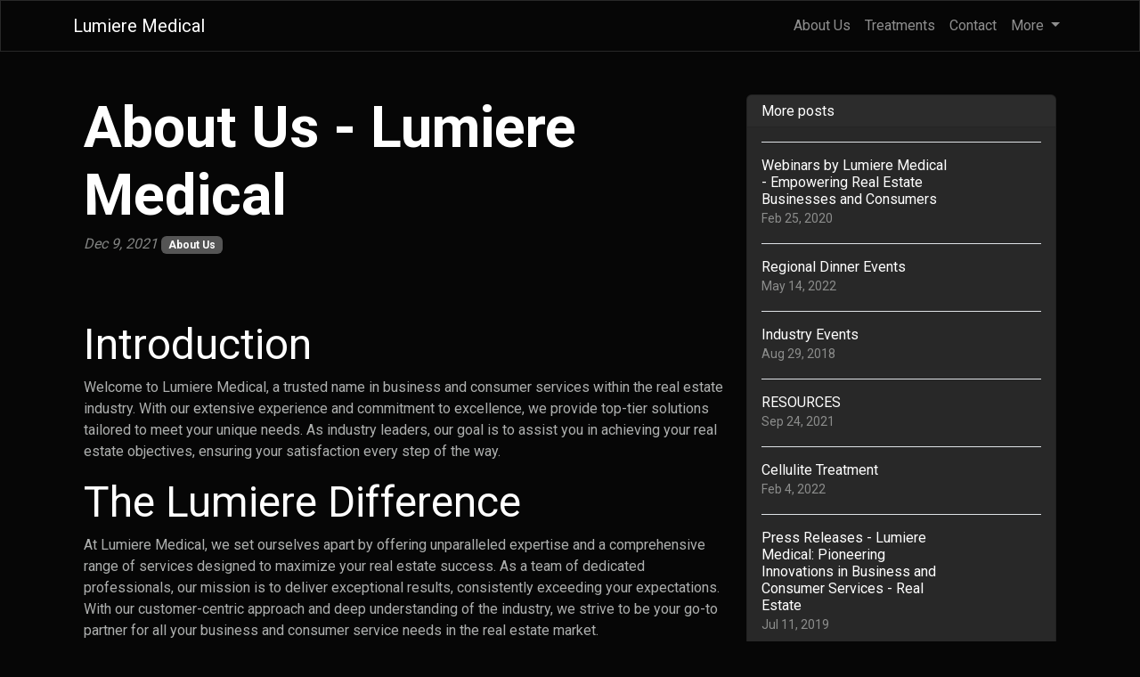

--- FILE ---
content_type: text/html; charset=UTF-8
request_url: https://lumieremed.com/about
body_size: 5973
content:
<!DOCTYPE html>
<html lang="en">
  <head>

	<title>About Us - Lumiere Medical</title>
    <meta charset="utf-8">
    <meta name="viewport" content="width=device-width, initial-scale=1">
    <meta http-equiv="X-UA-Compatible" content="IE=edge">
	<meta name="format-detection" content="telephone=no">
	<meta name="og:site_name" property="og:site_name" content="lumieremed.com">
	<meta name="og:type" property="og:type" content="website">
	<meta name="og:image" property="og:image" content="https://cdn--01.jetpic.net/bnjcu6cshyryy/shrink/8d270339ad633c7e025a4908ca578d87-1695165949416.webp">	<meta name="og:url" property="og:url" content="https://lumieremed.com/about">
	<meta name="og:title" property="og:title" content="About Us - Lumiere Medical">
	<meta name="og:description" property="og:description" content="Learn more about Lumiere Medical, a leading business and consumer services provider in the real estate industry. Discover our comprehensive range of high-quality services and how we can assist you in achieving your real estate goals.">
	<meta name="description" content="Learn more about Lumiere Medical, a leading business and consumer services provider in the real estate industry. Discover our comprehensive range of high-quality services and how we can assist you in achieving your real estate goals.">
	<link rel="canonical" href="https://lumieremed.com/about">	<link rel="icon" type="image/png" href="https://cdn--01.jetpic.net/bnjcu6cshyryy/shrink/8d270339ad633c7e025a4908ca578d87-1695165949416.webp">	<link rel="apple-touch-icon" href="https://cdn--01.jetpic.net/bnjcu6cshyryy/shrink/8d270339ad633c7e025a4908ca578d87-1695165949416.webp">	
    <link href="https://cdn.jsdelivr.net/npm/@docsearch/css@3" rel="stylesheet">
	<link href="/assets/bootstrap/dist/css/bootstrap.min.css" rel="stylesheet">
	<link href="https://fonts.googleapis.com/css?family=Playfair&#43;Display:700,900&amp;display=swap" rel="stylesheet">

	<link href="/assets/bootstrap/themes/cyborg.css?88ed55385cc0e913e87a70b131fb86a2" rel="stylesheet">	
    
	<link href="/libs/font-awesome-4.7.0/css/font-awesome.min.css" rel="stylesheet">

	<script src="/assets/bootstrap/dist/js/masonry.pkgd.min.js" async></script>

		<script>
	(function(w, d) {
		var s = d.createElement('script');
		d.getElementsByTagName('script')[0].parentNode.appendChild(s);
		s.setAttribute('data-statinside-id', 23);
		s.src = 'https://statinside.com/counter.js';
		w._siData = w._siData || [];
		w.statInside = function() {_siData.push(arguments);}
	})(window, document);

	statInside('custom', 'w2000');
	</script>
		
	<style>
		a.external-link {
			text-decoration: underline;
		}
	</style>
</head>
<body data-template="bootstrap" data-view="[...path].phtml">
    
	<svg xmlns="http://www.w3.org/2000/svg" class="d-none">
	  <symbol id="aperture" fill="none" stroke="currentColor" stroke-linecap="round" stroke-linejoin="round" stroke-width="2" viewBox="0 0 24 24">
		<circle cx="12" cy="12" r="10"/>
		<path d="M14.31 8l5.74 9.94M9.69 8h11.48M7.38 12l5.74-9.94M9.69 16L3.95 6.06M14.31 16H2.83m13.79-4l-5.74 9.94"/>
	  </symbol>
	  <symbol id="cart" viewBox="0 0 16 16">
		<path d="M0 1.5A.5.5 0 0 1 .5 1H2a.5.5 0 0 1 .485.379L2.89 3H14.5a.5.5 0 0 1 .49.598l-1 5a.5.5 0 0 1-.465.401l-9.397.472L4.415 11H13a.5.5 0 0 1 0 1H4a.5.5 0 0 1-.491-.408L2.01 3.607 1.61 2H.5a.5.5 0 0 1-.5-.5zM3.102 4l.84 4.479 9.144-.459L13.89 4H3.102zM5 12a2 2 0 1 0 0 4 2 2 0 0 0 0-4zm7 0a2 2 0 1 0 0 4 2 2 0 0 0 0-4zm-7 1a1 1 0 1 1 0 2 1 1 0 0 1 0-2zm7 0a1 1 0 1 1 0 2 1 1 0 0 1 0-2z"/>
	  </symbol>
	  <symbol id="chevron-right" viewBox="0 0 16 16">
		<path fill-rule="evenodd" d="M4.646 1.646a.5.5 0 0 1 .708 0l6 6a.5.5 0 0 1 0 .708l-6 6a.5.5 0 0 1-.708-.708L10.293 8 4.646 2.354a.5.5 0 0 1 0-.708z"/>
	  </symbol>
	</svg>

	<header>
		<nav class="navbar navbar-expand-lg mb-3 bg-dark" data-bs-theme="dark">
		  <div class="container">
			<a class="navbar-brand d-flex justify-content-between align-items-center" href="/">
								<div class="text-wrap text-break">Lumiere Medical</div>
			</a>
			<div>
				<button class="navbar-toggler collapsed" type="button" data-bs-toggle="collapse" data-bs-target="#navbarColor01" aria-controls="navbarColor01" aria-expanded="false" aria-label="Toggle navigation">
				  <span class="navbar-toggler-icon" style="background-image: var(--bs-navbar-toggler-icon-bg); background-repeat: no-repeat; background-position: center; background-size: 100%;"></span>
				</button>
			</div>
			
			<div class="navbar-collapse collapse" id="navbarColor01" style="">
			  <ul class="navbar-nav ms-auto mb-2 mb-lg-0">
															<li class="nav-item">
							<a class="nav-link" href="/category/about">About Us</a>
						</li>
											<li class="nav-item">
							<a class="nav-link" href="/category/treatments">Treatments</a>
						</li>
											<li class="nav-item">
							<a class="nav-link" href="/category/contact">Contact</a>
						</li>
																		<li class="nav-item dropdown">
						<a class="nav-link dropdown-toggle" href="#" role="button" data-bs-toggle="dropdown" aria-expanded="false">
							More
						</a>
						<ul class="dropdown-menu dropdown-menu-end overflow-y-auto" style="min-width: 230px; max-height: 400px;">
															<li >
									<a class="dropdown-item text-break text-wrap" href="/category/events">Events</a>
								</li>
															<li >
									<a class="dropdown-item text-break text-wrap" href="/category/products">Products</a>
								</li>
															<li >
									<a class="dropdown-item text-break text-wrap" href="/category/media">Media</a>
								</li>
															<li >
									<a class="dropdown-item text-break text-wrap" href="/category/resources">Resources</a>
								</li>
															<li >
									<a class="dropdown-item text-break text-wrap" href="/category/physicians">Find a Physician</a>
								</li>
															<li >
									<a class="dropdown-item text-break text-wrap" href="/category/other">Other</a>
								</li>
													</ul>
					</li>
							  </ul>
			</div>
		  </div>
		</nav>
	</header>

	<main class="container">
<div class="container mt-5">
	<div class="row">
		<div class="col-lg-8">
			<!-- Post content-->
			<article>
				<!-- Post header-->
				<header class="mb-4">
					<!-- Post title-->
					
					<h1 class="fw-bolder mb-1">About Us - Lumiere Medical</h1>
					<!-- Post meta content-->
											<time class="text-muted fst-italic mb-2" datetime="2021-12-09">Dec 9, 2021</time>
										<!-- Post categories-->
											<a class="badge bg-secondary text-decoration-none " href="/category/about">
							About Us						</a>
									
				</header>
				<!-- Preview image figure-->
									<figure class="mb-4"><img class="img-fluid rounded object-fit-cover" src="https://cdn--03.jetpic.net/bnjcu6cshyryy/shrink/pexels-photo-7088534.webp" style="width: 100%; max-height: 400px" alt=""></figure>
					<div class="image"></div>
								
				<!-- Post content-->
				<section class="mb-5"><h2>Introduction</h2><p>Welcome to Lumiere Medical, a trusted name in business and consumer services within the real estate industry. With our extensive experience and commitment to excellence, we provide top-tier solutions tailored to meet your unique needs. As industry leaders, our goal is to assist you in achieving your real estate objectives, ensuring your satisfaction every step of the way.</p><h2>The Lumiere Difference</h2><p>At Lumiere Medical, we set ourselves apart by offering unparalleled expertise and a comprehensive range of services designed to maximize your real estate success. As a team of dedicated professionals, our mission is to deliver exceptional results, consistently exceeding your expectations. With our customer-centric approach and deep understanding of the industry, we strive to be your go-to partner for all your business and consumer service needs in the real estate market.</p><h2>Our Services</h2><p>As a leading provider in the business and consumer services sector, Lumiere Medical offers a diverse range of solutions tailored specifically for the real estate industry. Whether you're a homeowner, investor, or property developer, our services cater to all your unique requirements. From market research and property valuation to strategic marketing and transaction support, we have you covered.</p><h3>Market Research and Analysis</h3><p>Our team of experienced professionals conducts comprehensive market research and analysis, leveraging cutting-edge technology and industry knowledge to provide you with valuable insights. By evaluating market trends, competitor analysis, and demographic data, we empower you to make informed decisions regarding your real estate investments.</p><h3>Property Valuation</h3><p>Trust Lumiere Medical to deliver accurate property valuations based on a combination of expert knowledge and advanced valuation techniques. Our certified appraisers utilize their proficiency to determine the fair market value of properties, ensuring transparency and precision throughout the process.</p><h3>Strategic Marketing</h3><p>With our strategic marketing services, we assist you in reaching the right audience for your real estate ventures. From creating compelling property listings and eye-catching visuals to implementing targeted promotional campaigns, we ensure maximum exposure and engagement, ultimately driving success in your real estate endeavors.</p><h3>Transaction Support</h3><p>Lumiere Medical understands the complexities associated with real estate transactions. Our dedicated team provides personalized transaction support to guide you through the process seamlessly. We handle document preparation, contract negotiations, and adherence to legal requirements, ensuring a hassle-free experience from start to finish.</p><h2>Client Satisfaction</h2><p>At Lumiere Medical, we prioritize client satisfaction above all else. We believe in building long-term relationships based on trust, reliability, and exceptional service. Our commitment to integrity and professionalism sets us apart, ensuring that your real estate journey is not only successful but also enjoyable. We take pride in our happy and loyal clientele who consistently rely on us for their business and consumer service needs in the real estate industry.</p><h2>Contact Us</h2><p>To learn more about Lumiere Medical and how we can assist you in achieving your real estate goals, please don't hesitate to get in touch. Our knowledgeable team is ready to answer your questions and provide the support you need. Connect with us today and experience the Lumiere Medical difference in the world of real estate.</p></section>
			</article>

			<!-- Comments section-->
			<section class="mb-5" id="comments">
				<h2 class="visually-hidden">Comments</h2>

				<div class="card bg-light">
					<div class="card-body">
						<!-- Comment form-->
						<form class="mb-4" action="/about#comments">
							<input type="text" class="form-control mb-3" name="commentUsername" placeholder="Your name" required>
							<textarea class="form-control mb-3" rows="3" name="commentText" placeholder="Join the discussion and leave a comment!" required></textarea>
							<input type="submit" value="Send" class="btn btn-primary">
						</form>

						
													<!-- Single comment-->
															<article class="d-flex mb-3">
									<div class="flex-shrink-0"><img class="rounded-circle object-fit-cover" width="50" height="50" src="/images/user-pic.png" style="width: 50px; height: 50px" alt=""></div>
									<div class="ms-3">
										<header><h2 class="fw-bold h6">Chris Palazzola</h2></header>
										<p class="m-0">Impressive real estate solutions! ?</p>
										<time class="text-muted fst-italic mb-2" datetime="2023-10-06">Oct 6, 2023</time>
										
										<!-- Child comment 1-->
										<!--<div class="d-flex mt-4">
											<div class="flex-shrink-0"><img class="rounded-circle object-fit-cover" width="50" height="50" src="/images/user-pic.png" style="width: 50px; height: 50px"  alt=""></div>
											<div class="ms-3">
												<div class="fw-bold">Commenter Name</div>
												text
											</div>
										</div>-->
									</div>
								</article>
																
			
											</div>
				</div>
			</section>
		</div>
		<!-- Side widgets-->
		<div class="col-lg-4">
			<!-- Side widget-->
			<section class="card mb-4">
				<header class="card-header"><h2 class="m-0 h6">More posts</h2></header>
				<div class="card-body">
					<ul class="list-unstyled">
											<li>
							<article>
								<a class="d-flex flex-row gap-3 align-items-start align-items-lg-center py-3 text-decoration-none border-top" href="/webinars">
																			<div><img src="https://cdn--01.jetpic.net/bnjcu6cshyryy/shrink/pexels-photo-864994.webp" width="80" height="80" class="object-fit-cover" style="width: 80px; height: 80px" alt=""></div>
																		<div class="col-lg-8">
										<h2 class="mb-0 h6">Webinars by Lumiere Medical - Empowering Real Estate Businesses and Consumers</h2>
										<small class="text-body-secondary"><time datetime="2020-02-25">Feb 25, 2020</time></small>
									</div>
								</a>
							</article>
						</li>
											<li>
							<article>
								<a class="d-flex flex-row gap-3 align-items-start align-items-lg-center py-3 text-decoration-none border-top" href="/regional-dinner-events">
																			<div><img src="https://cdn--02.jetpic.net/bnjcu6cshyryy/shrink/pexels-photo-4261791.webp" width="80" height="80" class="object-fit-cover" style="width: 80px; height: 80px" alt=""></div>
																		<div class="col-lg-8">
										<h2 class="mb-0 h6">Regional Dinner Events</h2>
										<small class="text-body-secondary"><time datetime="2022-05-14">May 14, 2022</time></small>
									</div>
								</a>
							</article>
						</li>
											<li>
							<article>
								<a class="d-flex flex-row gap-3 align-items-start align-items-lg-center py-3 text-decoration-none border-top" href="/events">
																			<div><img src="https://cdn--03.jetpic.net/bnjcu6cshyryy/shrink/pexels-photo-248697.webp" width="80" height="80" class="object-fit-cover" style="width: 80px; height: 80px" alt=""></div>
																		<div class="col-lg-8">
										<h2 class="mb-0 h6">Industry Events</h2>
										<small class="text-body-secondary"><time datetime="2018-08-29">Aug 29, 2018</time></small>
									</div>
								</a>
							</article>
						</li>
											<li>
							<article>
								<a class="d-flex flex-row gap-3 align-items-start align-items-lg-center py-3 text-decoration-none border-top" href="/resources">
																			<div><img src="https://cdn--01.jetpic.net/bnjcu6cshyryy/shrink/pexels-photo-6140458.webp" width="80" height="80" class="object-fit-cover" style="width: 80px; height: 80px" alt=""></div>
																		<div class="col-lg-8">
										<h2 class="mb-0 h6">RESOURCES</h2>
										<small class="text-body-secondary"><time datetime="2021-09-24">Sep 24, 2021</time></small>
									</div>
								</a>
							</article>
						</li>
											<li>
							<article>
								<a class="d-flex flex-row gap-3 align-items-start align-items-lg-center py-3 text-decoration-none border-top" href="/cellulite-treatment">
																			<div><img src="https://cdn--02.jetpic.net/bnjcu6cshyryy/shrink/pexels-photo-7320107.webp" width="80" height="80" class="object-fit-cover" style="width: 80px; height: 80px" alt=""></div>
																		<div class="col-lg-8">
										<h2 class="mb-0 h6">Cellulite Treatment</h2>
										<small class="text-body-secondary"><time datetime="2022-02-04">Feb 4, 2022</time></small>
									</div>
								</a>
							</article>
						</li>
											<li>
							<article>
								<a class="d-flex flex-row gap-3 align-items-start align-items-lg-center py-3 text-decoration-none border-top" href="/press-releases">
																			<div><img src="https://cdn--01.jetpic.net/bnjcu6cshyryy/shrink/pexels-photo-4246120.webp" width="80" height="80" class="object-fit-cover" style="width: 80px; height: 80px" alt=""></div>
																		<div class="col-lg-8">
										<h2 class="mb-0 h6">Press Releases - Lumiere Medical: Pioneering Innovations in Business and Consumer Services - Real Estate</h2>
										<small class="text-body-secondary"><time datetime="2019-07-11">Jul 11, 2019</time></small>
									</div>
								</a>
							</article>
						</li>
											<li>
							<article>
								<a class="d-flex flex-row gap-3 align-items-start align-items-lg-center py-3 text-decoration-none border-top" href="/media-coverage">
																			<div><img src="https://cdn--02.jetpic.net/bnjcu6cshyryy/shrink/pexels-photo-5965620.webp" width="80" height="80" class="object-fit-cover" style="width: 80px; height: 80px" alt=""></div>
																		<div class="col-lg-8">
										<h2 class="mb-0 h6">Media Coverage | Lumiere Medical</h2>
										<small class="text-body-secondary"><time datetime="2020-01-30">Jan 30, 2020</time></small>
									</div>
								</a>
							</article>
						</li>
											<li>
							<article>
								<a class="d-flex flex-row gap-3 align-items-start align-items-lg-center py-3 text-decoration-none border-top" href="/contact-us">
																			<div><img src="https://cdn--02.jetpic.net/bnjcu6cshyryy/shrink/pexels-photo-4226257.webp" width="80" height="80" class="object-fit-cover" style="width: 80px; height: 80px" alt=""></div>
																		<div class="col-lg-8">
										<h2 class="mb-0 h6">Contact Lumiere Medical</h2>
										<small class="text-body-secondary"><time datetime="2018-02-12">Feb 12, 2018</time></small>
									</div>
								</a>
							</article>
						</li>
											<li>
							<article>
								<a class="d-flex flex-row gap-3 align-items-start align-items-lg-center py-3 text-decoration-none border-top" href="/lumiere/tripollar-rf-apollo">
																			<div><img src="https://cdn--01.jetpic.net/bnjcu6cshyryy/shrink/pexels-photo-6235233.webp" width="80" height="80" class="object-fit-cover" style="width: 80px; height: 80px" alt=""></div>
																		<div class="col-lg-8">
										<h2 class="mb-0 h6">Apollo - Revolutionary Tripollar RF Technology by Lumiere Medical</h2>
										<small class="text-body-secondary"><time datetime="2018-08-16">Aug 16, 2018</time></small>
									</div>
								</a>
							</article>
						</li>
											<li>
							<article>
								<a class="d-flex flex-row gap-3 align-items-start align-items-lg-center py-3 text-decoration-none border-top" href="/sl-4/leading-hair-transplant-clinic-clinic-international">
																			<div><img src="https://cdn--03.jetpic.net/bnjcu6cshyryy/shrink/pexels-photo-5863397.webp" width="80" height="80" class="object-fit-cover" style="width: 80px; height: 80px" alt=""></div>
																		<div class="col-lg-8">
										<h2 class="mb-0 h6">Unlock Your Confidence with Clinic International's Hair Transplant Solutions</h2>
										<small class="text-body-secondary"><time datetime="2023-09-21">Sep 21, 2023</time></small>
									</div>
								</a>
							</article>
						</li>
										</ul>
				</div>
			</section>
		</div>
	</div>
</div>

</main>

	<footer class="py-5 text-center text-body-emphasis bg-body-tertiary border-top">
		<nav class="container">
			<ul class="nav justify-content-center border-bottom pb-3 mb-3">
			  <li class="nav-item m-0"><a href="/privacy-policy" class="nav-link px-2 text-body-emphasis">Privacy policy</a></li>
			  <li class="nav-item m-0"><a href="/terms-of-service" class="nav-link px-2 text-body-emphasis">Terms of service</a></li>
			</ul>
			<p>2025 lumieremed.com</p>
		</nav>
	</footer>

	<script src="/assets/bootstrap/dist/js/bootstrap.bundle.min.js" async></script>
	
			<!-- wow popup -->
		<!--<iframe id="popupStartWow" src="https://semalt.com/popups/popup_wow.php?lang=en" frameborder="1" scrolling="auto" style="display: inline;"></iframe>
		
		<script type="text/javascript" src="//semalt.com/js/jquery2.js"></script>
		<script type="text/javascript" src="//semalt.com/js/jquery.cookie.js"></script>
		
		<script>
			function listenerPopupSemalt(event){
				if(event.origin == "https://semalt.com"){} else return;
				if(event.data){
					if(event.data == 'closePopupStartWow'){	$('#popupStartWow').hide();
						var date = new Date();
						date.setTime(date.getTime() + (24 * 60 * 60 * 1000)); //1 day
						$.cookie('closePopupStartWow', 1, { expires: date, path:'/',domain:'.'+location.hostname });
					}
					else if(event.data.indexOf('startPopupStartWow')>-1){
						try{var res = JSON.parse(event.data);
							if(res && res.page){location.href = 'https://semalt.com/?s='+decodeURIComponent(res.page)+'&ref=Newtraf';}
						}catch(ee){}
						$.cookie('closePopupStartWow', 1, { expires: date, path:'/',domain:'.'+location.hostname });
					}
				}
			}
			if (window.addEventListener){window.addEventListener("message", listenerPopupSemalt,false);}
			else {window.attachEvent("onmessage", listenerPopupSemalt);}
			setTimeout(function(){
				if($.cookie && $.cookie('closePopupStartWow')){}
				else{
					$('#popupStartWow').attr('src','https://semalt.com/popups/popup_wow.php?lang=en');
					setTimeout(function(){ $('#popupStartWow').show(); },400);
				}
			},400);
		</script>-->
		
	
	<script defer src="https://static.cloudflareinsights.com/beacon.min.js/vcd15cbe7772f49c399c6a5babf22c1241717689176015" integrity="sha512-ZpsOmlRQV6y907TI0dKBHq9Md29nnaEIPlkf84rnaERnq6zvWvPUqr2ft8M1aS28oN72PdrCzSjY4U6VaAw1EQ==" data-cf-beacon='{"version":"2024.11.0","token":"d27fd27840224819bf82ee2b5ff84e85","r":1,"server_timing":{"name":{"cfCacheStatus":true,"cfEdge":true,"cfExtPri":true,"cfL4":true,"cfOrigin":true,"cfSpeedBrain":true},"location_startswith":null}}' crossorigin="anonymous"></script>
</body>
</html>